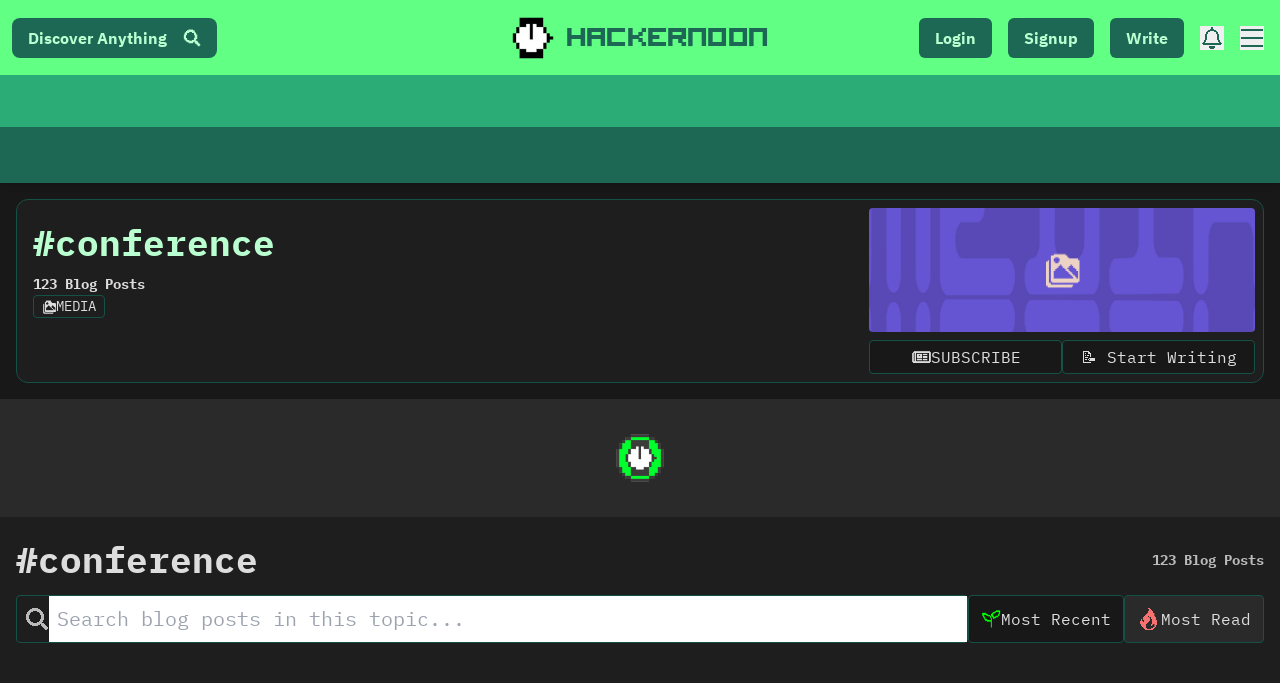

--- FILE ---
content_type: text/html; charset=UTF-8
request_url: https://geolocation-db.com/json/
body_size: 67
content:
{"country_code":"US","country_name":"United States","city":null,"postal":null,"latitude":37.751,"longitude":-97.822,"IPv4":"18.117.127.55","state":null}

--- FILE ---
content_type: text/plain; charset=utf-8
request_url: https://firestore.googleapis.com/google.firestore.v1.Firestore/Listen/channel?database=projects%2Fhackernoon-app%2Fdatabases%2F(default)&VER=8&RID=31857&CVER=22&X-HTTP-Session-Id=gsessionid&%24httpHeaders=X-Goog-Api-Client%3Agl-js%2F%20fire%2F7.24.0%0D%0AContent-Type%3Atext%2Fplain%0D%0A&zx=mohp13mpgj4y&t=1
body_size: -134
content:
51
[[0,["c","9CQBAwF7MpU2MZzt7c4AaQ","",8,12,30000]]]
